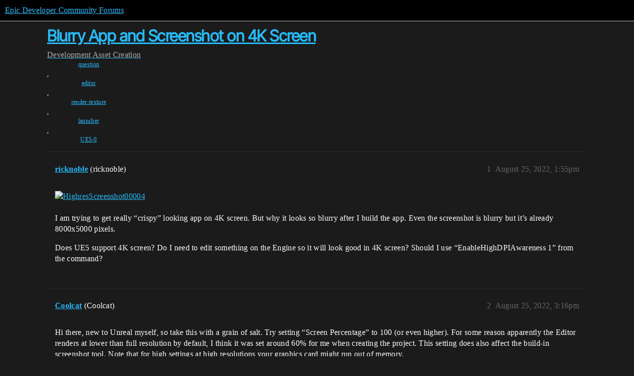

--- FILE ---
content_type: text/html; charset=utf-8
request_url: https://forums.unrealengine.com/t/blurry-app-and-screenshot-on-4k-screen/634122
body_size: 4333
content:
<!DOCTYPE html>
<html lang="en">
  <head>
    <meta charset="utf-8">
    <title>Blurry App and Screenshot on 4K Screen - Asset Creation - Epic Developer Community Forums</title>
    <meta name="description" content="I am trying to get really “crispy” looking app on 4K screen. But why it looks so blurry after I build the app. Even the screenshot is blurry but it’s already 8000x5000 pixels. 
Does UE5 support 4K screen? Do I need to&amp;hellip;">
    <meta name="generator" content="Discourse 2026.1.0-latest - https://github.com/discourse/discourse version 7a50e089a0d689eeadfcc6995ad17637d6883e94">
<link rel="icon" type="image/png" href="https://d3kjluh73b9h9o.cloudfront.net/optimized/4X/4/f/c/4fc78ce65be09c7e97b60a65447c99c078aca16b_2_32x32.png">
<link rel="apple-touch-icon" type="image/png" href="https://d3kjluh73b9h9o.cloudfront.net/optimized/4X/7/1/3/713c9d3f58553f0de89543d76a8a3a2779dc9fa4_2_180x180.png">
<meta name="theme-color" media="all" content="#000000">

<meta name="color-scheme" content="dark">

<meta name="viewport" content="width=device-width, initial-scale=1.0, minimum-scale=1.0, viewport-fit=cover">
<link rel="canonical" href="https://forums.unrealengine.com/t/blurry-app-and-screenshot-on-4k-screen/634122" />


<link rel="search" type="application/opensearchdescription+xml" href="https://forums.unrealengine.com/opensearch.xml" title="Epic Developer Community Forums Search">

    
    <link href="https://d1ap1mz92jnks1.cloudfront.net/stylesheets/color_definitions_default_26_14_b046dbbfbaa042ad750b26db98e5d4d9b897a99a.css?__ws=forums.unrealengine.com" media="all" rel="stylesheet" class="light-scheme" data-scheme-id="26"/>

<link href="https://d1ap1mz92jnks1.cloudfront.net/stylesheets/common_674a1dd2d870fefe802b7b9b132784766531e94b.css?__ws=forums.unrealengine.com" media="all" rel="stylesheet" data-target="common"  />

  <link href="https://d1ap1mz92jnks1.cloudfront.net/stylesheets/mobile_674a1dd2d870fefe802b7b9b132784766531e94b.css?__ws=forums.unrealengine.com" media="(max-width: 39.99999rem)" rel="stylesheet" data-target="mobile"  />
  <link href="https://d1ap1mz92jnks1.cloudfront.net/stylesheets/desktop_674a1dd2d870fefe802b7b9b132784766531e94b.css?__ws=forums.unrealengine.com" media="(min-width: 40rem)" rel="stylesheet" data-target="desktop"  />



    <link href="https://d1ap1mz92jnks1.cloudfront.net/stylesheets/checklist_674a1dd2d870fefe802b7b9b132784766531e94b.css?__ws=forums.unrealengine.com" media="all" rel="stylesheet" data-target="checklist"  />
    <link href="https://d1ap1mz92jnks1.cloudfront.net/stylesheets/discourse-assign_674a1dd2d870fefe802b7b9b132784766531e94b.css?__ws=forums.unrealengine.com" media="all" rel="stylesheet" data-target="discourse-assign"  />
    <link href="https://d1ap1mz92jnks1.cloudfront.net/stylesheets/discourse-data-explorer_674a1dd2d870fefe802b7b9b132784766531e94b.css?__ws=forums.unrealengine.com" media="all" rel="stylesheet" data-target="discourse-data-explorer"  />
    <link href="https://d1ap1mz92jnks1.cloudfront.net/stylesheets/discourse-details_674a1dd2d870fefe802b7b9b132784766531e94b.css?__ws=forums.unrealengine.com" media="all" rel="stylesheet" data-target="discourse-details"  />
    <link href="https://d1ap1mz92jnks1.cloudfront.net/stylesheets/discourse-epic-games_674a1dd2d870fefe802b7b9b132784766531e94b.css?__ws=forums.unrealengine.com" media="all" rel="stylesheet" data-target="discourse-epic-games"  />
    <link href="https://d1ap1mz92jnks1.cloudfront.net/stylesheets/discourse-epic-sso_674a1dd2d870fefe802b7b9b132784766531e94b.css?__ws=forums.unrealengine.com" media="all" rel="stylesheet" data-target="discourse-epic-sso"  />
    <link href="https://d1ap1mz92jnks1.cloudfront.net/stylesheets/discourse-lazy-videos_674a1dd2d870fefe802b7b9b132784766531e94b.css?__ws=forums.unrealengine.com" media="all" rel="stylesheet" data-target="discourse-lazy-videos"  />
    <link href="https://d1ap1mz92jnks1.cloudfront.net/stylesheets/discourse-local-dates_674a1dd2d870fefe802b7b9b132784766531e94b.css?__ws=forums.unrealengine.com" media="all" rel="stylesheet" data-target="discourse-local-dates"  />
    <link href="https://d1ap1mz92jnks1.cloudfront.net/stylesheets/discourse-narrative-bot_674a1dd2d870fefe802b7b9b132784766531e94b.css?__ws=forums.unrealengine.com" media="all" rel="stylesheet" data-target="discourse-narrative-bot"  />
    <link href="https://d1ap1mz92jnks1.cloudfront.net/stylesheets/discourse-presence_674a1dd2d870fefe802b7b9b132784766531e94b.css?__ws=forums.unrealengine.com" media="all" rel="stylesheet" data-target="discourse-presence"  />
    <link href="https://d1ap1mz92jnks1.cloudfront.net/stylesheets/discourse-solved_674a1dd2d870fefe802b7b9b132784766531e94b.css?__ws=forums.unrealengine.com" media="all" rel="stylesheet" data-target="discourse-solved"  />
    <link href="https://d1ap1mz92jnks1.cloudfront.net/stylesheets/discourse-templates_674a1dd2d870fefe802b7b9b132784766531e94b.css?__ws=forums.unrealengine.com" media="all" rel="stylesheet" data-target="discourse-templates"  />
    <link href="https://d1ap1mz92jnks1.cloudfront.net/stylesheets/discourse-topic-voting_674a1dd2d870fefe802b7b9b132784766531e94b.css?__ws=forums.unrealengine.com" media="all" rel="stylesheet" data-target="discourse-topic-voting"  />
    <link href="https://d1ap1mz92jnks1.cloudfront.net/stylesheets/footnote_674a1dd2d870fefe802b7b9b132784766531e94b.css?__ws=forums.unrealengine.com" media="all" rel="stylesheet" data-target="footnote"  />
    <link href="https://d1ap1mz92jnks1.cloudfront.net/stylesheets/hosted-site_674a1dd2d870fefe802b7b9b132784766531e94b.css?__ws=forums.unrealengine.com" media="all" rel="stylesheet" data-target="hosted-site"  />
    <link href="https://d1ap1mz92jnks1.cloudfront.net/stylesheets/poll_674a1dd2d870fefe802b7b9b132784766531e94b.css?__ws=forums.unrealengine.com" media="all" rel="stylesheet" data-target="poll"  />
    <link href="https://d1ap1mz92jnks1.cloudfront.net/stylesheets/spoiler-alert_674a1dd2d870fefe802b7b9b132784766531e94b.css?__ws=forums.unrealengine.com" media="all" rel="stylesheet" data-target="spoiler-alert"  />
    <link href="https://d1ap1mz92jnks1.cloudfront.net/stylesheets/discourse-assign_mobile_674a1dd2d870fefe802b7b9b132784766531e94b.css?__ws=forums.unrealengine.com" media="(max-width: 39.99999rem)" rel="stylesheet" data-target="discourse-assign_mobile"  />
    <link href="https://d1ap1mz92jnks1.cloudfront.net/stylesheets/discourse-epic-games_mobile_674a1dd2d870fefe802b7b9b132784766531e94b.css?__ws=forums.unrealengine.com" media="(max-width: 39.99999rem)" rel="stylesheet" data-target="discourse-epic-games_mobile"  />
    <link href="https://d1ap1mz92jnks1.cloudfront.net/stylesheets/discourse-solved_mobile_674a1dd2d870fefe802b7b9b132784766531e94b.css?__ws=forums.unrealengine.com" media="(max-width: 39.99999rem)" rel="stylesheet" data-target="discourse-solved_mobile"  />
    <link href="https://d1ap1mz92jnks1.cloudfront.net/stylesheets/discourse-topic-voting_mobile_674a1dd2d870fefe802b7b9b132784766531e94b.css?__ws=forums.unrealengine.com" media="(max-width: 39.99999rem)" rel="stylesheet" data-target="discourse-topic-voting_mobile"  />
    <link href="https://d1ap1mz92jnks1.cloudfront.net/stylesheets/discourse-epic-games_desktop_674a1dd2d870fefe802b7b9b132784766531e94b.css?__ws=forums.unrealengine.com" media="(min-width: 40rem)" rel="stylesheet" data-target="discourse-epic-games_desktop"  />
    <link href="https://d1ap1mz92jnks1.cloudfront.net/stylesheets/discourse-topic-voting_desktop_674a1dd2d870fefe802b7b9b132784766531e94b.css?__ws=forums.unrealengine.com" media="(min-width: 40rem)" rel="stylesheet" data-target="discourse-topic-voting_desktop"  />
    <link href="https://d1ap1mz92jnks1.cloudfront.net/stylesheets/poll_desktop_674a1dd2d870fefe802b7b9b132784766531e94b.css?__ws=forums.unrealengine.com" media="(min-width: 40rem)" rel="stylesheet" data-target="poll_desktop"  />

  <link href="https://d1ap1mz92jnks1.cloudfront.net/stylesheets/common_theme_24_ba61eb7120d64056ff56021a993cca7d3c88c3dc.css?__ws=forums.unrealengine.com" media="all" rel="stylesheet" data-target="common_theme" data-theme-id="24" data-theme-name="topic excerpts"/>
<link href="https://d1ap1mz92jnks1.cloudfront.net/stylesheets/common_theme_11_dc6a3cdf1ab11d2c7c7b7de3ebd818c55f2303f6.css?__ws=forums.unrealengine.com" media="all" rel="stylesheet" data-target="common_theme" data-theme-id="11" data-theme-name="topic thumbnails"/>
<link href="https://d1ap1mz92jnks1.cloudfront.net/stylesheets/common_theme_20_9d7606f36a9a8747ef26bc848d0852201642fb45.css?__ws=forums.unrealengine.com" media="all" rel="stylesheet" data-target="common_theme" data-theme-id="20" data-theme-name="verse syntax highlighting"/>
<link href="https://d1ap1mz92jnks1.cloudfront.net/stylesheets/common_theme_30_d4ce8c62436011761614321556691083a4b3c689.css?__ws=forums.unrealengine.com" media="all" rel="stylesheet" data-target="common_theme" data-theme-id="30" data-theme-name="hotfix: ipad scroll topic header"/>
<link href="https://d1ap1mz92jnks1.cloudfront.net/stylesheets/common_theme_34_631549a1517edfe73fb86c9bc63d59c79b5b5820.css?__ws=forums.unrealengine.com" media="all" rel="stylesheet" data-target="common_theme" data-theme-id="34" data-theme-name="hotfixes"/>
<link href="https://d1ap1mz92jnks1.cloudfront.net/stylesheets/common_theme_18_9c136338fe3eb296923334a825a66796cc1c8512.css?__ws=forums.unrealengine.com" media="all" rel="stylesheet" data-target="common_theme" data-theme-id="18" data-theme-name="temporary styles"/>
    <link href="https://d1ap1mz92jnks1.cloudfront.net/stylesheets/mobile_theme_11_72cfd187a99c42990e700513b466cc22160151cd.css?__ws=forums.unrealengine.com" media="(max-width: 39.99999rem)" rel="stylesheet" data-target="mobile_theme" data-theme-id="11" data-theme-name="topic thumbnails"/>
<link href="https://d1ap1mz92jnks1.cloudfront.net/stylesheets/mobile_theme_18_2e1e416c2311d675b7a56058dc59e9228154efe7.css?__ws=forums.unrealengine.com" media="(max-width: 39.99999rem)" rel="stylesheet" data-target="mobile_theme" data-theme-id="18" data-theme-name="temporary styles"/>
    

    
    
        <link rel="alternate nofollow" type="application/rss+xml" title="RSS feed of &#39;Blurry App and Screenshot on 4K Screen&#39;" href="https://forums.unrealengine.com/t/blurry-app-and-screenshot-on-4k-screen/634122.rss" />
    <meta property="og:site_name" content="Epic Developer Community Forums" />
<meta property="og:type" content="website" />
<meta name="twitter:card" content="summary" />
<meta name="twitter:image" content="https://d3kjluh73b9h9o.cloudfront.net/optimized/4X/5/8/e/58e72795d401f01b4390a1c9ba28b6e915c705cc_2_1024x608.jpeg" />
<meta property="og:image" content="https://d3kjluh73b9h9o.cloudfront.net/optimized/4X/5/8/e/58e72795d401f01b4390a1c9ba28b6e915c705cc_2_1024x608.jpeg" />
<meta property="og:url" content="https://forums.unrealengine.com/t/blurry-app-and-screenshot-on-4k-screen/634122" />
<meta name="twitter:url" content="https://forums.unrealengine.com/t/blurry-app-and-screenshot-on-4k-screen/634122" />
<meta property="og:title" content="Blurry App and Screenshot on 4K Screen" />
<meta name="twitter:title" content="Blurry App and Screenshot on 4K Screen" />
<meta property="og:description" content="I am trying to get really “crispy” looking app on 4K screen. But why it looks so blurry after I build the app. Even the screenshot is blurry but it’s already 8000x5000 pixels.  Does UE5 support 4K screen? Do I need to edit something on the Engine so it will look good in 4K screen? Should I use “EnableHighDPIAwareness 1” from the command?" />
<meta name="twitter:description" content="I am trying to get really “crispy” looking app on 4K screen. But why it looks so blurry after I build the app. Even the screenshot is blurry but it’s already 8000x5000 pixels.  Does UE5 support 4K screen? Do I need to edit something on the Engine so it will look good in 4K screen? Should I use “EnableHighDPIAwareness 1” from the command?" />
<meta property="og:article:section" content="Development" />
<meta property="og:article:section:color" content="1b1b1b" />
<meta property="og:article:section" content="Asset Creation" />
<meta property="og:article:section:color" content="B665E9" />
<meta property="og:article:tag" content="question" />
<meta property="og:article:tag" content="editor" />
<meta property="og:article:tag" content="render-texture" />
<meta property="og:article:tag" content="launcher" />
<meta property="og:article:tag" content="UE5-0" />
<meta name="twitter:label1" value="Reading time" />
<meta name="twitter:data1" value="1 mins 🕑" />
<meta name="twitter:label2" value="Likes" />
<meta name="twitter:data2" value="3 ❤" />
<meta property="article:published_time" content="2022-08-25T13:55:21+00:00" />
<meta property="og:ignore_canonical" content="true" />


    <script type="application/ld+json">{"@context":"http://schema.org","@type":"QAPage","name":"Blurry App and Screenshot on 4K Screen","mainEntity":{"@type":"Question","name":"Blurry App and Screenshot on 4K Screen","text":"<a class=\"lightbox\" href=\"https://d3kjluh73b9h9o.cloudfront.net/original/4X/5/8/e/58e72795d401f01b4390a1c9ba28b6e915c705cc.jpeg\" data-download-href=\"/uploads/short-url/cGtgmtaFioV1cMbhlgcpwfFRi8c.jpeg?dl=1\" title=\"HighresScreenshot00004\" rel=\"noopener nofollow ugc\">[HighresScreenshot00004]<\/a>\n\nI am trying to get really “crispy” looking app on 4K screen. But why it looks so blurry after I build the app. Even the screenshot is blurry but it’s already 8000x5000 pixels.\n\nDoes UE5 support 4K screen? Do I need to edit something on the Engine so it will look good in 4K&hellip;","upvoteCount":0,"answerCount":1,"datePublished":"2022-08-25T13:55:21.415Z","author":{"@type":"Person","name":"ricknoble","url":"https://forums.unrealengine.com/u/ricknoble"},"acceptedAnswer":{"@type":"Answer","text":"Hi there, new to Unreal myself, so take this with a grain of salt. Try setting “Screen Percentage” to 100 (or even higher). For some reason apparently the Editor renders at lower than full resolution by default, I think it was set around 60% for me when creating the project. This setting does also a&hellip;","upvoteCount":2,"datePublished":"2022-08-25T15:16:33.457Z","url":"https://forums.unrealengine.com/t/blurry-app-and-screenshot-on-4k-screen/634122/2","author":{"@type":"Person","name":"Coolcat","url":"https://forums.unrealengine.com/u/Coolcat"}}}}</script>
  </head>
  <body class="crawler ">
    
    <header>
  <a href="/">Epic Developer Community Forums</a>
</header>

    <div id="main-outlet" class="wrap" role="main">
        <div id="topic-title">
    <h1>
      <a href="/t/blurry-app-and-screenshot-on-4k-screen/634122">Blurry App and Screenshot on 4K Screen</a>
    </h1>

      <div class="topic-category" itemscope itemtype="http://schema.org/BreadcrumbList">
          <span itemprop="itemListElement" itemscope itemtype="http://schema.org/ListItem">
            <a href="/c/development-discussion/11" class="badge-wrapper bullet" itemprop="item">
              <span class='badge-category-bg' style='background-color: #1b1b1b'></span>
              <span class='badge-category clear-badge'>
                <span class='category-name' itemprop='name'>Development</span>
              </span>
            </a>
            <meta itemprop="position" content="1" />
          </span>
          <span itemprop="itemListElement" itemscope itemtype="http://schema.org/ListItem">
            <a href="/c/development-discussion/asset-creation/151" class="badge-wrapper bullet" itemprop="item">
              <span class='badge-category-bg' style='background-color: #B665E9'></span>
              <span class='badge-category clear-badge'>
                <span class='category-name' itemprop='name'>Asset Creation</span>
              </span>
            </a>
            <meta itemprop="position" content="2" />
          </span>
      </div>

      <div class="topic-category">
        <div class='discourse-tags list-tags'>
            <a href='https://forums.unrealengine.com/tag/question' class='discourse-tag' rel="tag">question</a>, 
            <a href='https://forums.unrealengine.com/tag/editor' class='discourse-tag' rel="tag">editor</a>, 
            <a href='https://forums.unrealengine.com/tag/render-texture' class='discourse-tag' rel="tag">render-texture</a>, 
            <a href='https://forums.unrealengine.com/tag/launcher' class='discourse-tag' rel="tag">launcher</a>, 
            <a href='https://forums.unrealengine.com/tag/UE5-0' class='discourse-tag' rel="tag">UE5-0</a>
        </div>
      </div>
  </div>

  

    <div itemscope itemtype='http://schema.org/DiscussionForumPosting'>
      <meta itemprop='headline' content='Blurry App and Screenshot on 4K Screen'>
      <link itemprop='url' href='https://forums.unrealengine.com/t/blurry-app-and-screenshot-on-4k-screen/634122'>
      <meta itemprop='datePublished' content='2022-08-25T13:55:21Z'>
        <meta itemprop='articleSection' content='Asset Creation'>
      <meta itemprop='keywords' content='question, editor, render-texture, launcher, UE5-0'>
      <div itemprop='publisher' itemscope itemtype="http://schema.org/Organization">
        <meta itemprop='name' content='Epic Games, Inc.'>
          <div itemprop='logo' itemscope itemtype="http://schema.org/ImageObject">
            <meta itemprop='url' content='https://d3kjluh73b9h9o.cloudfront.net/original/4X/7/1/3/713c9d3f58553f0de89543d76a8a3a2779dc9fa4.png'>
          </div>
      </div>


          <div id='post_1'  class='topic-body crawler-post'>
            <div class='crawler-post-meta'>
              <span class="creator" itemprop="author" itemscope itemtype="http://schema.org/Person">
                <a itemprop="url" rel='nofollow' href='https://forums.unrealengine.com/u/ricknoble'><span itemprop='name'>ricknoble</span></a>
                (ricknoble)
              </span>

                <link itemprop="mainEntityOfPage" href="https://forums.unrealengine.com/t/blurry-app-and-screenshot-on-4k-screen/634122">

                <link itemprop="image" href="https://d3kjluh73b9h9o.cloudfront.net/original/4X/5/8/e/58e72795d401f01b4390a1c9ba28b6e915c705cc.jpeg">

              <span class="crawler-post-infos">
                  <time  datetime='2022-08-25T13:55:21Z' class='post-time'>
                    August 25, 2022,  1:55pm
                  </time>
                  <meta itemprop='dateModified' content='2022-08-25T14:49:21Z'>
              <span itemprop='position'>1</span>
              </span>
            </div>
            <div class='post' itemprop='text'>
              <p><div class="lightbox-wrapper"><a class="lightbox" href="https://d3kjluh73b9h9o.cloudfront.net/original/4X/5/8/e/58e72795d401f01b4390a1c9ba28b6e915c705cc.jpeg" data-download-href="/uploads/short-url/cGtgmtaFioV1cMbhlgcpwfFRi8c.jpeg?dl=1" title="HighresScreenshot00004" rel="noopener nofollow ugc"><img src="https://d3kjluh73b9h9o.cloudfront.net/optimized/4X/5/8/e/58e72795d401f01b4390a1c9ba28b6e915c705cc_2_690x410.jpeg" alt="HighresScreenshot00004" data-base62-sha1="cGtgmtaFioV1cMbhlgcpwfFRi8c" width="690" height="410" srcset="https://d3kjluh73b9h9o.cloudfront.net/optimized/4X/5/8/e/58e72795d401f01b4390a1c9ba28b6e915c705cc_2_690x410.jpeg, https://d3kjluh73b9h9o.cloudfront.net/optimized/4X/5/8/e/58e72795d401f01b4390a1c9ba28b6e915c705cc_2_1035x615.jpeg 1.5x, https://d3kjluh73b9h9o.cloudfront.net/optimized/4X/5/8/e/58e72795d401f01b4390a1c9ba28b6e915c705cc_2_1380x820.jpeg 2x" data-small-upload="https://d3kjluh73b9h9o.cloudfront.net/optimized/4X/5/8/e/58e72795d401f01b4390a1c9ba28b6e915c705cc_2_10x10.png"><div class="meta">
<svg class="fa d-icon d-icon-far-image svg-icon" aria-hidden="true"><use href="#far-image"></use></svg><span class="filename">HighresScreenshot00004</span><span class="informations">1920×1141 34.2 KB</span><svg class="fa d-icon d-icon-discourse-expand svg-icon" aria-hidden="true"><use href="#discourse-expand"></use></svg>
</div></a></div></p>
<p>I am trying to get really “crispy” looking app on 4K screen. But why it looks so blurry after I build the app. Even the screenshot is blurry but it’s already 8000x5000 pixels.</p>
<p>Does UE5 support 4K screen? Do I need to edit something on the Engine so it will look good in 4K screen? Should I use “EnableHighDPIAwareness 1” from the command?</p>
            </div>

            <div itemprop="interactionStatistic" itemscope itemtype="http://schema.org/InteractionCounter">
              <meta itemprop="interactionType" content="http://schema.org/LikeAction"/>
              <meta itemprop="userInteractionCount" content="0" />
              <span class='post-likes'></span>
            </div>


            
          </div>
          <div id='post_2' itemprop='comment' itemscope itemtype='http://schema.org/Comment' class='topic-body crawler-post'>
            <div class='crawler-post-meta'>
              <span class="creator" itemprop="author" itemscope itemtype="http://schema.org/Person">
                <a itemprop="url" rel='nofollow' href='https://forums.unrealengine.com/u/Coolcat'><span itemprop='name'>Coolcat</span></a>
                (Coolcat)
              </span>


                <link itemprop="image" href="https://d3kjluh73b9h9o.cloudfront.net/original/4X/6/4/e/64e6507e322a63c233ac5c401980f200a78ec52e.jpeg">

              <span class="crawler-post-infos">
                  <time itemprop='datePublished' datetime='2022-08-25T15:16:33Z' class='post-time'>
                    August 25, 2022,  3:16pm
                  </time>
                  <meta itemprop='dateModified' content='2022-08-25T15:16:33Z'>
              <span itemprop='position'>2</span>
              </span>
            </div>
            <div class='post' itemprop='text'>
              <p>Hi there, new to Unreal myself, so take this with a grain of salt. Try setting “Screen Percentage” to 100 (or even higher). For some reason apparently the Editor renders at lower than full resolution by default, I think it was set around 60% for me when creating the project. This setting does also affect the build-in screenshot tool. Note that for high settings at high resolutions your graphics card might run out of memory.</p>
<p><div class="lightbox-wrapper"><a class="lightbox" href="https://d3kjluh73b9h9o.cloudfront.net/original/4X/6/4/e/64e6507e322a63c233ac5c401980f200a78ec52e.jpeg" data-download-href="/uploads/short-url/eoBbZwPx34ZdzIgbKNY4IOCTU7Q.jpeg?dl=1" title="image" rel="noopener nofollow ugc"><img src="https://d3kjluh73b9h9o.cloudfront.net/optimized/4X/6/4/e/64e6507e322a63c233ac5c401980f200a78ec52e_2_422x500.jpeg" alt="image" data-base62-sha1="eoBbZwPx34ZdzIgbKNY4IOCTU7Q" width="422" height="500" srcset="https://d3kjluh73b9h9o.cloudfront.net/optimized/4X/6/4/e/64e6507e322a63c233ac5c401980f200a78ec52e_2_422x500.jpeg, https://d3kjluh73b9h9o.cloudfront.net/original/4X/6/4/e/64e6507e322a63c233ac5c401980f200a78ec52e.jpeg 1.5x, https://d3kjluh73b9h9o.cloudfront.net/original/4X/6/4/e/64e6507e322a63c233ac5c401980f200a78ec52e.jpeg 2x" data-small-upload="https://d3kjluh73b9h9o.cloudfront.net/optimized/4X/6/4/e/64e6507e322a63c233ac5c401980f200a78ec52e_2_10x10.png"><div class="meta">
<svg class="fa d-icon d-icon-far-image svg-icon" aria-hidden="true"><use href="#far-image"></use></svg><span class="filename">image</span><span class="informations">498×589 95.4 KB</span><svg class="fa d-icon d-icon-discourse-expand svg-icon" aria-hidden="true"><use href="#discourse-expand"></use></svg>
</div></a></div></p>
            </div>

            <div itemprop="interactionStatistic" itemscope itemtype="http://schema.org/InteractionCounter">
              <meta itemprop="interactionType" content="http://schema.org/LikeAction"/>
              <meta itemprop="userInteractionCount" content="2" />
              <span class='post-likes'>2 Likes</span>
            </div>


            
          </div>
          <div id='post_3' itemprop='comment' itemscope itemtype='http://schema.org/Comment' class='topic-body crawler-post'>
            <div class='crawler-post-meta'>
              <span class="creator" itemprop="author" itemscope itemtype="http://schema.org/Person">
                <a itemprop="url" rel='nofollow' href='https://forums.unrealengine.com/u/ricknoble'><span itemprop='name'>ricknoble</span></a>
                (ricknoble)
              </span>



              <span class="crawler-post-infos">
                  <time itemprop='datePublished' datetime='2022-08-26T08:24:35Z' class='post-time'>
                    August 26, 2022,  8:24am
                  </time>
                  <meta itemprop='dateModified' content='2022-08-26T08:24:35Z'>
              <span itemprop='position'>3</span>
              </span>
            </div>
            <div class='post' itemprop='text'>
              <p>Wow it looks totally different now! Thanks a lot!</p>
            </div>

            <div itemprop="interactionStatistic" itemscope itemtype="http://schema.org/InteractionCounter">
              <meta itemprop="interactionType" content="http://schema.org/LikeAction"/>
              <meta itemprop="userInteractionCount" content="1" />
              <span class='post-likes'>1 Like</span>
            </div>


            
          </div>
    </div>


    




    </div>
    <footer class="container wrap">
  <nav class='crawler-nav'>
    <ul>
      <li itemscope itemtype='http://schema.org/SiteNavigationElement'>
        <span itemprop='name'>
          <a href='/' itemprop="url">Home </a>
        </span>
      </li>
      <li itemscope itemtype='http://schema.org/SiteNavigationElement'>
        <span itemprop='name'>
          <a href='/categories' itemprop="url">Categories </a>
        </span>
      </li>
      <li itemscope itemtype='http://schema.org/SiteNavigationElement'>
        <span itemprop='name'>
          <a href='/guidelines' itemprop="url">Guidelines </a>
        </span>
      </li>
        <li itemscope itemtype='http://schema.org/SiteNavigationElement'>
          <span itemprop='name'>
            <a href='https://www.epicgames.com/tos' itemprop="url">Terms of Service </a>
          </span>
        </li>
        <li itemscope itemtype='http://schema.org/SiteNavigationElement'>
          <span itemprop='name'>
            <a href='https://www.epicgames.com/site/privacypolicy' itemprop="url">Privacy Policy </a>
          </span>
        </li>
    </ul>
  </nav>
  <p class='powered-by-link'>Powered by <a href="https://www.discourse.org">Discourse</a>, best viewed with JavaScript enabled</p>
</footer>

    
    
  </body>
  
</html>


--- FILE ---
content_type: text/css
request_url: https://d1ap1mz92jnks1.cloudfront.net/stylesheets/common_theme_18_9c136338fe3eb296923334a825a66796cc1c8512.css?__ws=forums.unrealengine.com
body_size: -83
content:
.alert-emails-disabled{display:none}.alert.alert-info .btn-link,.alert.alert-info a{color:var(--tertiary)}.custom-user-nav{margin-bottom:1.5em}.d-header .title:not(.title--minimized){overflow:visible}
/*# sourceMappingURL=common_theme_18_9c136338fe3eb296923334a825a66796cc1c8512.css.map?__ws=forums.unrealengine.com */
